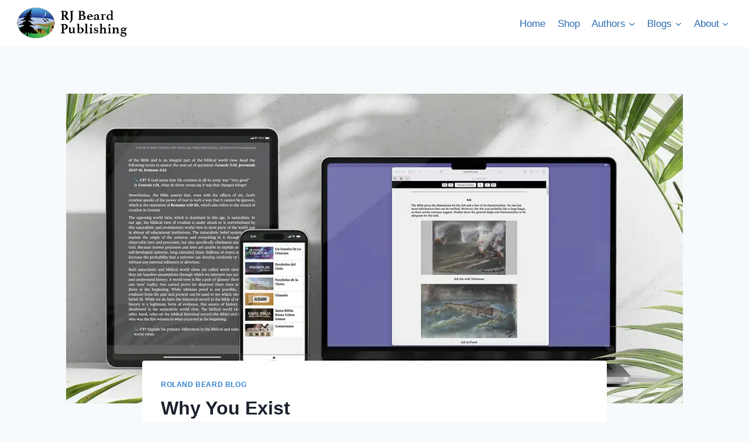

--- FILE ---
content_type: text/html; charset=UTF-8
request_url: https://rjbeardpublishing.com/why-you-exist/
body_size: 22110
content:
<!doctype html><html lang="en-US" class="no-js" itemtype="https://schema.org/Blog" itemscope><head><script data-no-optimize="1">var litespeed_docref=sessionStorage.getItem("litespeed_docref");litespeed_docref&&(Object.defineProperty(document,"referrer",{get:function(){return litespeed_docref}}),sessionStorage.removeItem("litespeed_docref"));</script> <meta charset="UTF-8"><meta name="viewport" content="width=device-width, initial-scale=1, minimum-scale=1"><title>Why You Exist &#8211; RJ Beard Publishing</title><meta name='robots' content='max-image-preview:large' /> <script type="litespeed/javascript">window._wca=window._wca||[]</script> <link rel='dns-prefetch' href='//stats.wp.com' /><link rel='dns-prefetch' href='//hcaptcha.com' /><link rel="alternate" type="application/rss+xml" title="RJ Beard Publishing &raquo; Feed" href="https://rjbeardpublishing.com/feed/" /> <script type="litespeed/javascript">document.documentElement.classList.remove('no-js')</script> <link rel="alternate" title="oEmbed (JSON)" type="application/json+oembed" href="https://rjbeardpublishing.com/wp-json/oembed/1.0/embed?url=https%3A%2F%2Frjbeardpublishing.com%2Fwhy-you-exist%2F" /><link rel="alternate" title="oEmbed (XML)" type="text/xml+oembed" href="https://rjbeardpublishing.com/wp-json/oembed/1.0/embed?url=https%3A%2F%2Frjbeardpublishing.com%2Fwhy-you-exist%2F&#038;format=xml" /><style id='wp-img-auto-sizes-contain-inline-css'>img:is([sizes=auto i],[sizes^="auto," i]){contain-intrinsic-size:3000px 1500px}
/*# sourceURL=wp-img-auto-sizes-contain-inline-css */</style><link data-optimized="2" rel="stylesheet" href="https://rjbeardpublishing.com/wp-content/litespeed/css/8d88918c2265d208d47f50253de3576e.css?ver=c9c72" /><style id='global-styles-inline-css'>:root{--wp--preset--aspect-ratio--square: 1;--wp--preset--aspect-ratio--4-3: 4/3;--wp--preset--aspect-ratio--3-4: 3/4;--wp--preset--aspect-ratio--3-2: 3/2;--wp--preset--aspect-ratio--2-3: 2/3;--wp--preset--aspect-ratio--16-9: 16/9;--wp--preset--aspect-ratio--9-16: 9/16;--wp--preset--color--black: #000000;--wp--preset--color--cyan-bluish-gray: #abb8c3;--wp--preset--color--white: #ffffff;--wp--preset--color--pale-pink: #f78da7;--wp--preset--color--vivid-red: #cf2e2e;--wp--preset--color--luminous-vivid-orange: #ff6900;--wp--preset--color--luminous-vivid-amber: #fcb900;--wp--preset--color--light-green-cyan: #7bdcb5;--wp--preset--color--vivid-green-cyan: #00d084;--wp--preset--color--pale-cyan-blue: #8ed1fc;--wp--preset--color--vivid-cyan-blue: #0693e3;--wp--preset--color--vivid-purple: #9b51e0;--wp--preset--color--theme-palette-1: var(--global-palette1);--wp--preset--color--theme-palette-2: var(--global-palette2);--wp--preset--color--theme-palette-3: var(--global-palette3);--wp--preset--color--theme-palette-4: var(--global-palette4);--wp--preset--color--theme-palette-5: var(--global-palette5);--wp--preset--color--theme-palette-6: var(--global-palette6);--wp--preset--color--theme-palette-7: var(--global-palette7);--wp--preset--color--theme-palette-8: var(--global-palette8);--wp--preset--color--theme-palette-9: var(--global-palette9);--wp--preset--color--theme-palette-10: var(--global-palette10);--wp--preset--color--theme-palette-11: var(--global-palette11);--wp--preset--color--theme-palette-12: var(--global-palette12);--wp--preset--color--theme-palette-13: var(--global-palette13);--wp--preset--color--theme-palette-14: var(--global-palette14);--wp--preset--color--theme-palette-15: var(--global-palette15);--wp--preset--gradient--vivid-cyan-blue-to-vivid-purple: linear-gradient(135deg,rgb(6,147,227) 0%,rgb(155,81,224) 100%);--wp--preset--gradient--light-green-cyan-to-vivid-green-cyan: linear-gradient(135deg,rgb(122,220,180) 0%,rgb(0,208,130) 100%);--wp--preset--gradient--luminous-vivid-amber-to-luminous-vivid-orange: linear-gradient(135deg,rgb(252,185,0) 0%,rgb(255,105,0) 100%);--wp--preset--gradient--luminous-vivid-orange-to-vivid-red: linear-gradient(135deg,rgb(255,105,0) 0%,rgb(207,46,46) 100%);--wp--preset--gradient--very-light-gray-to-cyan-bluish-gray: linear-gradient(135deg,rgb(238,238,238) 0%,rgb(169,184,195) 100%);--wp--preset--gradient--cool-to-warm-spectrum: linear-gradient(135deg,rgb(74,234,220) 0%,rgb(151,120,209) 20%,rgb(207,42,186) 40%,rgb(238,44,130) 60%,rgb(251,105,98) 80%,rgb(254,248,76) 100%);--wp--preset--gradient--blush-light-purple: linear-gradient(135deg,rgb(255,206,236) 0%,rgb(152,150,240) 100%);--wp--preset--gradient--blush-bordeaux: linear-gradient(135deg,rgb(254,205,165) 0%,rgb(254,45,45) 50%,rgb(107,0,62) 100%);--wp--preset--gradient--luminous-dusk: linear-gradient(135deg,rgb(255,203,112) 0%,rgb(199,81,192) 50%,rgb(65,88,208) 100%);--wp--preset--gradient--pale-ocean: linear-gradient(135deg,rgb(255,245,203) 0%,rgb(182,227,212) 50%,rgb(51,167,181) 100%);--wp--preset--gradient--electric-grass: linear-gradient(135deg,rgb(202,248,128) 0%,rgb(113,206,126) 100%);--wp--preset--gradient--midnight: linear-gradient(135deg,rgb(2,3,129) 0%,rgb(40,116,252) 100%);--wp--preset--font-size--small: var(--global-font-size-small);--wp--preset--font-size--medium: var(--global-font-size-medium);--wp--preset--font-size--large: var(--global-font-size-large);--wp--preset--font-size--x-large: 42px;--wp--preset--font-size--larger: var(--global-font-size-larger);--wp--preset--font-size--xxlarge: var(--global-font-size-xxlarge);--wp--preset--spacing--20: 0.44rem;--wp--preset--spacing--30: 0.67rem;--wp--preset--spacing--40: 1rem;--wp--preset--spacing--50: 1.5rem;--wp--preset--spacing--60: 2.25rem;--wp--preset--spacing--70: 3.38rem;--wp--preset--spacing--80: 5.06rem;--wp--preset--shadow--natural: 6px 6px 9px rgba(0, 0, 0, 0.2);--wp--preset--shadow--deep: 12px 12px 50px rgba(0, 0, 0, 0.4);--wp--preset--shadow--sharp: 6px 6px 0px rgba(0, 0, 0, 0.2);--wp--preset--shadow--outlined: 6px 6px 0px -3px rgb(255, 255, 255), 6px 6px rgb(0, 0, 0);--wp--preset--shadow--crisp: 6px 6px 0px rgb(0, 0, 0);}:where(.is-layout-flex){gap: 0.5em;}:where(.is-layout-grid){gap: 0.5em;}body .is-layout-flex{display: flex;}.is-layout-flex{flex-wrap: wrap;align-items: center;}.is-layout-flex > :is(*, div){margin: 0;}body .is-layout-grid{display: grid;}.is-layout-grid > :is(*, div){margin: 0;}:where(.wp-block-columns.is-layout-flex){gap: 2em;}:where(.wp-block-columns.is-layout-grid){gap: 2em;}:where(.wp-block-post-template.is-layout-flex){gap: 1.25em;}:where(.wp-block-post-template.is-layout-grid){gap: 1.25em;}.has-black-color{color: var(--wp--preset--color--black) !important;}.has-cyan-bluish-gray-color{color: var(--wp--preset--color--cyan-bluish-gray) !important;}.has-white-color{color: var(--wp--preset--color--white) !important;}.has-pale-pink-color{color: var(--wp--preset--color--pale-pink) !important;}.has-vivid-red-color{color: var(--wp--preset--color--vivid-red) !important;}.has-luminous-vivid-orange-color{color: var(--wp--preset--color--luminous-vivid-orange) !important;}.has-luminous-vivid-amber-color{color: var(--wp--preset--color--luminous-vivid-amber) !important;}.has-light-green-cyan-color{color: var(--wp--preset--color--light-green-cyan) !important;}.has-vivid-green-cyan-color{color: var(--wp--preset--color--vivid-green-cyan) !important;}.has-pale-cyan-blue-color{color: var(--wp--preset--color--pale-cyan-blue) !important;}.has-vivid-cyan-blue-color{color: var(--wp--preset--color--vivid-cyan-blue) !important;}.has-vivid-purple-color{color: var(--wp--preset--color--vivid-purple) !important;}.has-black-background-color{background-color: var(--wp--preset--color--black) !important;}.has-cyan-bluish-gray-background-color{background-color: var(--wp--preset--color--cyan-bluish-gray) !important;}.has-white-background-color{background-color: var(--wp--preset--color--white) !important;}.has-pale-pink-background-color{background-color: var(--wp--preset--color--pale-pink) !important;}.has-vivid-red-background-color{background-color: var(--wp--preset--color--vivid-red) !important;}.has-luminous-vivid-orange-background-color{background-color: var(--wp--preset--color--luminous-vivid-orange) !important;}.has-luminous-vivid-amber-background-color{background-color: var(--wp--preset--color--luminous-vivid-amber) !important;}.has-light-green-cyan-background-color{background-color: var(--wp--preset--color--light-green-cyan) !important;}.has-vivid-green-cyan-background-color{background-color: var(--wp--preset--color--vivid-green-cyan) !important;}.has-pale-cyan-blue-background-color{background-color: var(--wp--preset--color--pale-cyan-blue) !important;}.has-vivid-cyan-blue-background-color{background-color: var(--wp--preset--color--vivid-cyan-blue) !important;}.has-vivid-purple-background-color{background-color: var(--wp--preset--color--vivid-purple) !important;}.has-black-border-color{border-color: var(--wp--preset--color--black) !important;}.has-cyan-bluish-gray-border-color{border-color: var(--wp--preset--color--cyan-bluish-gray) !important;}.has-white-border-color{border-color: var(--wp--preset--color--white) !important;}.has-pale-pink-border-color{border-color: var(--wp--preset--color--pale-pink) !important;}.has-vivid-red-border-color{border-color: var(--wp--preset--color--vivid-red) !important;}.has-luminous-vivid-orange-border-color{border-color: var(--wp--preset--color--luminous-vivid-orange) !important;}.has-luminous-vivid-amber-border-color{border-color: var(--wp--preset--color--luminous-vivid-amber) !important;}.has-light-green-cyan-border-color{border-color: var(--wp--preset--color--light-green-cyan) !important;}.has-vivid-green-cyan-border-color{border-color: var(--wp--preset--color--vivid-green-cyan) !important;}.has-pale-cyan-blue-border-color{border-color: var(--wp--preset--color--pale-cyan-blue) !important;}.has-vivid-cyan-blue-border-color{border-color: var(--wp--preset--color--vivid-cyan-blue) !important;}.has-vivid-purple-border-color{border-color: var(--wp--preset--color--vivid-purple) !important;}.has-vivid-cyan-blue-to-vivid-purple-gradient-background{background: var(--wp--preset--gradient--vivid-cyan-blue-to-vivid-purple) !important;}.has-light-green-cyan-to-vivid-green-cyan-gradient-background{background: var(--wp--preset--gradient--light-green-cyan-to-vivid-green-cyan) !important;}.has-luminous-vivid-amber-to-luminous-vivid-orange-gradient-background{background: var(--wp--preset--gradient--luminous-vivid-amber-to-luminous-vivid-orange) !important;}.has-luminous-vivid-orange-to-vivid-red-gradient-background{background: var(--wp--preset--gradient--luminous-vivid-orange-to-vivid-red) !important;}.has-very-light-gray-to-cyan-bluish-gray-gradient-background{background: var(--wp--preset--gradient--very-light-gray-to-cyan-bluish-gray) !important;}.has-cool-to-warm-spectrum-gradient-background{background: var(--wp--preset--gradient--cool-to-warm-spectrum) !important;}.has-blush-light-purple-gradient-background{background: var(--wp--preset--gradient--blush-light-purple) !important;}.has-blush-bordeaux-gradient-background{background: var(--wp--preset--gradient--blush-bordeaux) !important;}.has-luminous-dusk-gradient-background{background: var(--wp--preset--gradient--luminous-dusk) !important;}.has-pale-ocean-gradient-background{background: var(--wp--preset--gradient--pale-ocean) !important;}.has-electric-grass-gradient-background{background: var(--wp--preset--gradient--electric-grass) !important;}.has-midnight-gradient-background{background: var(--wp--preset--gradient--midnight) !important;}.has-small-font-size{font-size: var(--wp--preset--font-size--small) !important;}.has-medium-font-size{font-size: var(--wp--preset--font-size--medium) !important;}.has-large-font-size{font-size: var(--wp--preset--font-size--large) !important;}.has-x-large-font-size{font-size: var(--wp--preset--font-size--x-large) !important;}
/*# sourceURL=global-styles-inline-css */</style><style id='classic-theme-styles-inline-css'>/*! This file is auto-generated */
.wp-block-button__link{color:#fff;background-color:#32373c;border-radius:9999px;box-shadow:none;text-decoration:none;padding:calc(.667em + 2px) calc(1.333em + 2px);font-size:1.125em}.wp-block-file__button{background:#32373c;color:#fff;text-decoration:none}
/*# sourceURL=/wp-includes/css/classic-themes.min.css */</style><style id='woocommerce-inline-inline-css'>.woocommerce form .form-row .required { visibility: visible; }
/*# sourceURL=woocommerce-inline-inline-css */</style><style id='kadence-global-inline-css'>/* Kadence Base CSS */
:root{--global-palette1:#3182CE;--global-palette2:#2B6CB0;--global-palette3:#1A202C;--global-palette4:#2D3748;--global-palette5:#4A5568;--global-palette6:#718096;--global-palette7:#EDF2F7;--global-palette8:#F7FAFC;--global-palette9:#ffffff;--global-palette10:oklch(from var(--global-palette1) calc(l + 0.10 * (1 - l)) calc(c * 1.00) calc(h + 180) / 100%);--global-palette11:#13612e;--global-palette12:#1159af;--global-palette13:#b82105;--global-palette14:#f7630c;--global-palette15:#f5a524;--global-palette9rgb:255, 255, 255;--global-palette-highlight:var(--global-palette1);--global-palette-highlight-alt:var(--global-palette2);--global-palette-highlight-alt2:var(--global-palette9);--global-palette-btn-bg:var(--global-palette1);--global-palette-btn-bg-hover:var(--global-palette2);--global-palette-btn:var(--global-palette9);--global-palette-btn-hover:var(--global-palette9);--global-palette-btn-sec-bg:var(--global-palette7);--global-palette-btn-sec-bg-hover:var(--global-palette2);--global-palette-btn-sec:var(--global-palette3);--global-palette-btn-sec-hover:var(--global-palette9);--global-body-font-family:-apple-system,BlinkMacSystemFont,"Segoe UI",Roboto,Oxygen-Sans,Ubuntu,Cantarell,"Helvetica Neue",sans-serif, "Apple Color Emoji", "Segoe UI Emoji", "Segoe UI Symbol";--global-heading-font-family:inherit;--global-primary-nav-font-family:inherit;--global-fallback-font:sans-serif;--global-display-fallback-font:sans-serif;--global-content-width:1290px;--global-content-wide-width:calc(1290px + 230px);--global-content-narrow-width:842px;--global-content-edge-padding:1.5rem;--global-content-boxed-padding:2rem;--global-calc-content-width:calc(1290px - var(--global-content-edge-padding) - var(--global-content-edge-padding) );--wp--style--global--content-size:var(--global-calc-content-width);}.wp-site-blocks{--global-vw:calc( 100vw - ( 0.5 * var(--scrollbar-offset)));}:root body.kadence-elementor-colors{--e-global-color-kadence1:var(--global-palette1);--e-global-color-kadence2:var(--global-palette2);--e-global-color-kadence3:var(--global-palette3);--e-global-color-kadence4:var(--global-palette4);--e-global-color-kadence5:var(--global-palette5);--e-global-color-kadence6:var(--global-palette6);--e-global-color-kadence7:var(--global-palette7);--e-global-color-kadence8:var(--global-palette8);--e-global-color-kadence9:var(--global-palette9);--e-global-color-kadence10:var(--global-palette10);--e-global-color-kadence11:var(--global-palette11);--e-global-color-kadence12:var(--global-palette12);--e-global-color-kadence13:var(--global-palette13);--e-global-color-kadence14:var(--global-palette14);--e-global-color-kadence15:var(--global-palette15);}body{background:var(--global-palette8);}body, input, select, optgroup, textarea{font-weight:400;font-size:17px;line-height:1.6;font-family:var(--global-body-font-family);color:var(--global-palette4);}.content-bg, body.content-style-unboxed .site{background:var(--global-palette9);}h1,h2,h3,h4,h5,h6{font-family:var(--global-heading-font-family);}h1{font-weight:700;font-size:32px;line-height:1.5;color:var(--global-palette3);}h2{font-weight:700;font-size:28px;line-height:1.5;color:var(--global-palette3);}h3{font-weight:700;font-size:24px;line-height:1.5;color:var(--global-palette3);}h4{font-weight:700;font-size:22px;line-height:1.5;color:var(--global-palette4);}h5{font-weight:700;font-size:20px;line-height:1.5;color:var(--global-palette4);}h6{font-weight:700;font-size:18px;line-height:1.5;color:var(--global-palette5);}.entry-hero .kadence-breadcrumbs{max-width:1290px;}.site-container, .site-header-row-layout-contained, .site-footer-row-layout-contained, .entry-hero-layout-contained, .comments-area, .alignfull > .wp-block-cover__inner-container, .alignwide > .wp-block-cover__inner-container{max-width:var(--global-content-width);}.content-width-narrow .content-container.site-container, .content-width-narrow .hero-container.site-container{max-width:var(--global-content-narrow-width);}@media all and (min-width: 1520px){.wp-site-blocks .content-container  .alignwide{margin-left:-115px;margin-right:-115px;width:unset;max-width:unset;}}@media all and (min-width: 1102px){.content-width-narrow .wp-site-blocks .content-container .alignwide{margin-left:-130px;margin-right:-130px;width:unset;max-width:unset;}}.content-style-boxed .wp-site-blocks .entry-content .alignwide{margin-left:calc( -1 * var( --global-content-boxed-padding ) );margin-right:calc( -1 * var( --global-content-boxed-padding ) );}.content-area{margin-top:5rem;margin-bottom:5rem;}@media all and (max-width: 1024px){.content-area{margin-top:3rem;margin-bottom:3rem;}}@media all and (max-width: 767px){.content-area{margin-top:2rem;margin-bottom:2rem;}}@media all and (max-width: 1024px){:root{--global-content-boxed-padding:2rem;}}@media all and (max-width: 767px){:root{--global-content-boxed-padding:1.5rem;}}.entry-content-wrap{padding:2rem;}@media all and (max-width: 1024px){.entry-content-wrap{padding:2rem;}}@media all and (max-width: 767px){.entry-content-wrap{padding:1.5rem;}}.entry.single-entry{box-shadow:0px 15px 15px -10px rgba(0,0,0,0.05);}.entry.loop-entry{box-shadow:0px 15px 15px -10px rgba(0,0,0,0.05);}.loop-entry .entry-content-wrap{padding:2rem;}@media all and (max-width: 1024px){.loop-entry .entry-content-wrap{padding:2rem;}}@media all and (max-width: 767px){.loop-entry .entry-content-wrap{padding:1.5rem;}}button, .button, .wp-block-button__link, input[type="button"], input[type="reset"], input[type="submit"], .fl-button, .elementor-button-wrapper .elementor-button, .wc-block-components-checkout-place-order-button, .wc-block-cart__submit{box-shadow:0px 0px 0px -7px rgba(0,0,0,0);}button:hover, button:focus, button:active, .button:hover, .button:focus, .button:active, .wp-block-button__link:hover, .wp-block-button__link:focus, .wp-block-button__link:active, input[type="button"]:hover, input[type="button"]:focus, input[type="button"]:active, input[type="reset"]:hover, input[type="reset"]:focus, input[type="reset"]:active, input[type="submit"]:hover, input[type="submit"]:focus, input[type="submit"]:active, .elementor-button-wrapper .elementor-button:hover, .elementor-button-wrapper .elementor-button:focus, .elementor-button-wrapper .elementor-button:active, .wc-block-cart__submit:hover{box-shadow:0px 15px 25px -7px rgba(0,0,0,0.1);}.kb-button.kb-btn-global-outline.kb-btn-global-inherit{padding-top:calc(px - 2px);padding-right:calc(px - 2px);padding-bottom:calc(px - 2px);padding-left:calc(px - 2px);}@media all and (min-width: 1025px){.transparent-header .entry-hero .entry-hero-container-inner{padding-top:80px;}}@media all and (max-width: 1024px){.mobile-transparent-header .entry-hero .entry-hero-container-inner{padding-top:80px;}}@media all and (max-width: 767px){.mobile-transparent-header .entry-hero .entry-hero-container-inner{padding-top:80px;}}.entry-hero.post-hero-section .entry-header{min-height:200px;}
/* Kadence Header CSS */
@media all and (max-width: 1024px){.mobile-transparent-header #masthead{position:absolute;left:0px;right:0px;z-index:100;}.kadence-scrollbar-fixer.mobile-transparent-header #masthead{right:var(--scrollbar-offset,0);}.mobile-transparent-header #masthead, .mobile-transparent-header .site-top-header-wrap .site-header-row-container-inner, .mobile-transparent-header .site-main-header-wrap .site-header-row-container-inner, .mobile-transparent-header .site-bottom-header-wrap .site-header-row-container-inner{background:transparent;}.site-header-row-tablet-layout-fullwidth, .site-header-row-tablet-layout-standard{padding:0px;}}@media all and (min-width: 1025px){.transparent-header #masthead{position:absolute;left:0px;right:0px;z-index:100;}.transparent-header.kadence-scrollbar-fixer #masthead{right:var(--scrollbar-offset,0);}.transparent-header #masthead, .transparent-header .site-top-header-wrap .site-header-row-container-inner, .transparent-header .site-main-header-wrap .site-header-row-container-inner, .transparent-header .site-bottom-header-wrap .site-header-row-container-inner{background:transparent;}}.site-branding a.brand img{max-width:200px;}.site-branding a.brand img.svg-logo-image{width:200px;}.site-branding{padding:0px 0px 0px 0px;}#masthead, #masthead .kadence-sticky-header.item-is-fixed:not(.item-at-start):not(.site-header-row-container):not(.site-main-header-wrap), #masthead .kadence-sticky-header.item-is-fixed:not(.item-at-start) > .site-header-row-container-inner{background:var(--global-palette2);}.site-main-header-wrap .site-header-row-container-inner{background:var(--global-palette9);border-top:5px none transparent;}.site-main-header-inner-wrap{min-height:80px;}.header-navigation[class*="header-navigation-style-underline"] .header-menu-container.primary-menu-container>ul>li>a:after{width:calc( 100% - 1.2em);}.main-navigation .primary-menu-container > ul > li.menu-item > a{padding-left:calc(1.2em / 2);padding-right:calc(1.2em / 2);padding-top:0.6em;padding-bottom:0.6em;color:var(--global-palette2);}.main-navigation .primary-menu-container > ul > li.menu-item .dropdown-nav-special-toggle{right:calc(1.2em / 2);}.main-navigation .primary-menu-container > ul > li.menu-item > a:hover{color:#4791d5;}
					.header-navigation[class*="header-navigation-style-underline"] .header-menu-container.primary-menu-container>ul>li.current-menu-ancestor>a:after,
					.header-navigation[class*="header-navigation-style-underline"] .header-menu-container.primary-menu-container>ul>li.current-page-parent>a:after,
					.header-navigation[class*="header-navigation-style-underline"] .header-menu-container.primary-menu-container>ul>li.current-product-ancestor>a:after
				{transform:scale(1, 1) translate(50%, 0);}
					.main-navigation .primary-menu-container > ul > li.menu-item.current-menu-item > a, 
					.main-navigation .primary-menu-container > ul > li.menu-item.current-menu-ancestor > a, 
					.main-navigation .primary-menu-container > ul > li.menu-item.current-page-parent > a,
					.main-navigation .primary-menu-container > ul > li.menu-item.current-product-ancestor > a
				{color:var(--global-palette3);}.header-navigation .header-menu-container ul ul.sub-menu, .header-navigation .header-menu-container ul ul.submenu{background:var(--global-palette3);box-shadow:0px 2px 13px 0px rgba(0,0,0,0.1);}.header-navigation .header-menu-container ul ul li.menu-item, .header-menu-container ul.menu > li.kadence-menu-mega-enabled > ul > li.menu-item > a{border-bottom:1px solid rgba(255,255,255,0.1);border-radius:0px 0px 0px 0px;}.header-navigation .header-menu-container ul ul li.menu-item > a{width:200px;padding-top:1em;padding-bottom:1em;color:var(--global-palette8);font-size:12px;}.header-navigation .header-menu-container ul ul li.menu-item > a:hover{color:var(--global-palette9);background:var(--global-palette4);border-radius:0px 0px 0px 0px;}.header-navigation .header-menu-container ul ul li.menu-item.current-menu-item > a{color:var(--global-palette9);background:var(--global-palette4);border-radius:0px 0px 0px 0px;}.mobile-toggle-open-container .menu-toggle-open, .mobile-toggle-open-container .menu-toggle-open:focus{color:var(--global-palette5);padding:0.4em 0.6em 0.4em 0.6em;font-size:14px;}.mobile-toggle-open-container .menu-toggle-open.menu-toggle-style-bordered{border:1px solid currentColor;}.mobile-toggle-open-container .menu-toggle-open .menu-toggle-icon{font-size:20px;}.mobile-toggle-open-container .menu-toggle-open:hover, .mobile-toggle-open-container .menu-toggle-open:focus-visible{color:var(--global-palette-highlight);}.mobile-navigation ul li{font-size:14px;}.mobile-navigation ul li a{padding-top:1em;padding-bottom:1em;}.mobile-navigation ul li > a, .mobile-navigation ul li.menu-item-has-children > .drawer-nav-drop-wrap{color:var(--global-palette8);}.mobile-navigation ul li.current-menu-item > a, .mobile-navigation ul li.current-menu-item.menu-item-has-children > .drawer-nav-drop-wrap{color:var(--global-palette-highlight);}.mobile-navigation ul li.menu-item-has-children .drawer-nav-drop-wrap, .mobile-navigation ul li:not(.menu-item-has-children) a{border-bottom:1px solid rgba(255,255,255,0.1);}.mobile-navigation:not(.drawer-navigation-parent-toggle-true) ul li.menu-item-has-children .drawer-nav-drop-wrap button{border-left:1px solid rgba(255,255,255,0.1);}#mobile-drawer .drawer-header .drawer-toggle{padding:0.6em 0.15em 0.6em 0.15em;font-size:24px;}
/* Kadence Footer CSS */
.site-bottom-footer-inner-wrap{padding-top:30px;padding-bottom:30px;grid-column-gap:30px;}.site-bottom-footer-inner-wrap .widget{margin-bottom:30px;}.site-bottom-footer-inner-wrap .site-footer-section:not(:last-child):after{right:calc(-30px / 2);}#colophon .footer-navigation .footer-menu-container > ul > li > a{padding-left:calc(1.2em / 2);padding-right:calc(1.2em / 2);padding-top:calc(0.6em / 2);padding-bottom:calc(0.6em / 2);color:var(--global-palette5);}#colophon .footer-navigation .footer-menu-container > ul li a:hover{color:var(--global-palette-highlight);}#colophon .footer-navigation .footer-menu-container > ul li.current-menu-item > a{color:var(--global-palette3);}
/* Kadence Woo CSS */
.entry-hero.product-hero-section .entry-header{min-height:200px;}.product-title .single-category{font-weight:700;font-size:32px;line-height:1.5;color:var(--global-palette3);}.wp-site-blocks .product-hero-section .extra-title{font-weight:700;font-size:32px;line-height:1.5;}.woocommerce ul.products.woo-archive-btn-button .product-action-wrap .button:not(.kb-button), .woocommerce ul.products li.woo-archive-btn-button .button:not(.kb-button), .wc-block-grid__product.woo-archive-btn-button .product-details .wc-block-grid__product-add-to-cart .wp-block-button__link{border:2px none transparent;box-shadow:0px 0px 0px 0px rgba(0,0,0,0.0);}.woocommerce ul.products.woo-archive-btn-button .product-action-wrap .button:not(.kb-button):hover, .woocommerce ul.products li.woo-archive-btn-button .button:not(.kb-button):hover, .wc-block-grid__product.woo-archive-btn-button .product-details .wc-block-grid__product-add-to-cart .wp-block-button__link:hover{box-shadow:0px 0px 0px 0px rgba(0,0,0,0);}
/*# sourceURL=kadence-global-inline-css */</style> <script type="litespeed/javascript" data-src="https://rjbeardpublishing.com/wp-includes/js/jquery/jquery.min.js" id="jquery-core-js"></script> <script id="wc-add-to-cart-js-extra" type="litespeed/javascript">var wc_add_to_cart_params={"ajax_url":"/wp-admin/admin-ajax.php","wc_ajax_url":"/?wc-ajax=%%endpoint%%","i18n_view_cart":"View cart","cart_url":"https://rjbeardpublishing.com","is_cart":"","cart_redirect_after_add":"no"}</script> <script id="woocommerce-js-extra" type="litespeed/javascript">var woocommerce_params={"ajax_url":"/wp-admin/admin-ajax.php","wc_ajax_url":"/?wc-ajax=%%endpoint%%","i18n_password_show":"Show password","i18n_password_hide":"Hide password"}</script> <script type="text/plain" data-service="jetpack-statistics" data-category="statistics" data-cmplz-src="https://stats.wp.com/s-202604.js" id="woocommerce-analytics-js" defer data-wp-strategy="defer"></script> <link rel="https://api.w.org/" href="https://rjbeardpublishing.com/wp-json/" /><link rel="alternate" title="JSON" type="application/json" href="https://rjbeardpublishing.com/wp-json/wp/v2/posts/1966" /><link rel="EditURI" type="application/rsd+xml" title="RSD" href="https://rjbeardpublishing.com/xmlrpc.php?rsd" /><meta name="generator" content="WordPress 6.9" /><meta name="generator" content="WooCommerce 10.3.6" /><link rel="canonical" href="https://rjbeardpublishing.com/why-you-exist/" /><link rel='shortlink' href='https://rjbeardpublishing.com/?p=1966' /><style>.h-captcha{position:relative;display:block;margin-bottom:2rem;padding:0;clear:both}.h-captcha[data-size="normal"]{width:302px;height:76px}.h-captcha[data-size="compact"]{width:158px;height:138px}.h-captcha[data-size="invisible"]{display:none}.h-captcha iframe{z-index:1}.h-captcha::before{content:"";display:block;position:absolute;top:0;left:0;background:url(https://rjbeardpublishing.com/wp-content/plugins/hcaptcha-for-forms-and-more/assets/images/hcaptcha-div-logo.svg) no-repeat;border:1px solid #fff0;border-radius:4px;box-sizing:border-box}.h-captcha::after{content:"The hCaptcha loading is delayed until user interaction.";font-family:-apple-system,system-ui,BlinkMacSystemFont,"Segoe UI",Roboto,Oxygen,Ubuntu,"Helvetica Neue",Arial,sans-serif;font-size:10px;font-weight:500;position:absolute;top:0;bottom:0;left:0;right:0;box-sizing:border-box;color:#bf1722;opacity:0}.h-captcha:not(:has(iframe))::after{animation:hcap-msg-fade-in .3s ease forwards;animation-delay:2s}.h-captcha:has(iframe)::after{animation:none;opacity:0}@keyframes hcap-msg-fade-in{to{opacity:1}}.h-captcha[data-size="normal"]::before{width:302px;height:76px;background-position:93.8% 28%}.h-captcha[data-size="normal"]::after{width:302px;height:76px;display:flex;flex-wrap:wrap;align-content:center;line-height:normal;padding:0 75px 0 10px}.h-captcha[data-size="compact"]::before{width:158px;height:138px;background-position:49.9% 78.8%}.h-captcha[data-size="compact"]::after{width:158px;height:138px;text-align:center;line-height:normal;padding:24px 10px 10px 10px}.h-captcha[data-theme="light"]::before,body.is-light-theme .h-captcha[data-theme="auto"]::before,.h-captcha[data-theme="auto"]::before{background-color:#fafafa;border:1px solid #e0e0e0}.h-captcha[data-theme="dark"]::before,body.is-dark-theme .h-captcha[data-theme="auto"]::before,html.wp-dark-mode-active .h-captcha[data-theme="auto"]::before,html.drdt-dark-mode .h-captcha[data-theme="auto"]::before{background-image:url(https://rjbeardpublishing.com/wp-content/plugins/hcaptcha-for-forms-and-more/assets/images/hcaptcha-div-logo-white.svg);background-repeat:no-repeat;background-color:#333;border:1px solid #f5f5f5}@media (prefers-color-scheme:dark){.h-captcha[data-theme="auto"]::before{background-image:url(https://rjbeardpublishing.com/wp-content/plugins/hcaptcha-for-forms-and-more/assets/images/hcaptcha-div-logo-white.svg);background-repeat:no-repeat;background-color:#333;border:1px solid #f5f5f5}}.h-captcha[data-theme="custom"]::before{background-color:initial}.h-captcha[data-size="invisible"]::before,.h-captcha[data-size="invisible"]::after{display:none}.h-captcha iframe{position:relative}div[style*="z-index: 2147483647"] div[style*="border-width: 11px"][style*="position: absolute"][style*="pointer-events: none"]{border-style:none}</style><style>img#wpstats{display:none}</style><style>.cmplz-hidden {
					display: none !important;
				}</style><noscript><style>.woocommerce-product-gallery{ opacity: 1 !important; }</style></noscript><meta name="generator" content="Elementor 3.33.1; features: e_font_icon_svg, additional_custom_breakpoints; settings: css_print_method-external, google_font-enabled, font_display-swap"><style>.e-con.e-parent:nth-of-type(n+4):not(.e-lazyloaded):not(.e-no-lazyload),
				.e-con.e-parent:nth-of-type(n+4):not(.e-lazyloaded):not(.e-no-lazyload) * {
					background-image: none !important;
				}
				@media screen and (max-height: 1024px) {
					.e-con.e-parent:nth-of-type(n+3):not(.e-lazyloaded):not(.e-no-lazyload),
					.e-con.e-parent:nth-of-type(n+3):not(.e-lazyloaded):not(.e-no-lazyload) * {
						background-image: none !important;
					}
				}
				@media screen and (max-height: 640px) {
					.e-con.e-parent:nth-of-type(n+2):not(.e-lazyloaded):not(.e-no-lazyload),
					.e-con.e-parent:nth-of-type(n+2):not(.e-lazyloaded):not(.e-no-lazyload) * {
						background-image: none !important;
					}
				}</style><style>.woocommerce-form-login .h-captcha{margin-top:2rem}</style><style>.woocommerce-ResetPassword .h-captcha{margin-top:.5rem}</style><style>.woocommerce-form-register .h-captcha{margin-top:2rem}</style><link rel="icon" href="https://rjbeardpublishing.com/wp-content/uploads/2025/10/RJ-no-words-512-100x100.webp" sizes="32x32" /><link rel="icon" href="https://rjbeardpublishing.com/wp-content/uploads/2025/10/RJ-no-words-512-300x300.webp" sizes="192x192" /><link rel="apple-touch-icon" href="https://rjbeardpublishing.com/wp-content/uploads/2025/10/RJ-no-words-512-300x300.webp" /><meta name="msapplication-TileImage" content="https://rjbeardpublishing.com/wp-content/uploads/2025/10/RJ-no-words-512-300x300.webp" /><style id="wp-custom-css">.site-main-header-wrap{
    background: #A5141A;
}
.content-area{
    padding-bottom: 70px;
}
add_filter( 'woocommerce_product_add_to_cart_text', function() {
    return 'See Details';
});</style></head><body data-cmplz=1 class="wp-singular post-template-default single single-post postid-1966 single-format-standard wp-custom-logo wp-embed-responsive wp-theme-kadence theme-kadence woocommerce-no-js footer-on-bottom hide-focus-outline link-style-standard content-title-style-normal content-width-narrow content-style-boxed content-vertical-padding-show non-transparent-header mobile-non-transparent-header kadence-elementor-colors elementor-default elementor-kit-1727"><div id="wrapper" class="site wp-site-blocks">
<a class="skip-link screen-reader-text scroll-ignore" href="#main">Skip to content</a><header id="masthead" class="site-header" role="banner" itemtype="https://schema.org/WPHeader" itemscope><div id="main-header" class="site-header-wrap"><div class="site-header-inner-wrap"><div class="site-header-upper-wrap"><div class="site-header-upper-inner-wrap"><div class="site-main-header-wrap site-header-row-container site-header-focus-item site-header-row-layout-standard" data-section="kadence_customizer_header_main"><div class="site-header-row-container-inner"><div class="site-container"><div class="site-main-header-inner-wrap site-header-row site-header-row-has-sides site-header-row-no-center"><div class="site-header-main-section-left site-header-section site-header-section-left"><div class="site-header-item site-header-focus-item" data-section="title_tagline"><div class="site-branding branding-layout-standard site-brand-logo-only"><a class="brand has-logo-image" href="https://rjbeardpublishing.com/" rel="home"><img data-lazyloaded="1" src="[data-uri]" width="350" height="100" data-src="https://rjbeardpublishing.com/wp-content/uploads/2025/10/RJ-Beard-Logo-350x100-1.webp" class="custom-logo" alt="RJ Beard Publishing" decoding="async" data-srcset="https://rjbeardpublishing.com/wp-content/uploads/2025/10/RJ-Beard-Logo-350x100-1.webp 350w, https://rjbeardpublishing.com/wp-content/uploads/2025/10/RJ-Beard-Logo-350x100-1-300x86.webp 300w" data-sizes="(max-width: 350px) 100vw, 350px" /></a></div></div></div><div class="site-header-main-section-right site-header-section site-header-section-right"><div class="site-header-item site-header-focus-item site-header-item-main-navigation header-navigation-layout-stretch-false header-navigation-layout-fill-stretch-false" data-section="kadence_customizer_primary_navigation"><nav id="site-navigation" class="main-navigation header-navigation hover-to-open nav--toggle-sub header-navigation-style-standard header-navigation-dropdown-animation-none" role="navigation" aria-label="Primary"><div class="primary-menu-container header-menu-container"><ul id="primary-menu" class="menu"><li id="menu-item-1761" class="menu-item menu-item-type-post_type menu-item-object-page menu-item-home menu-item-1761"><a href="https://rjbeardpublishing.com/">Home</a></li><li id="menu-item-2106" class="menu-item menu-item-type-post_type menu-item-object-page menu-item-2106"><a href="https://rjbeardpublishing.com/shop/">Shop</a></li><li id="menu-item-2111" class="menu-item menu-item-type-custom menu-item-object-custom menu-item-has-children menu-item-2111"><a><span class="nav-drop-title-wrap">Authors<span class="dropdown-nav-toggle"><span class="kadence-svg-iconset svg-baseline"><svg aria-hidden="true" class="kadence-svg-icon kadence-arrow-down-svg" fill="currentColor" version="1.1" xmlns="http://www.w3.org/2000/svg" width="24" height="24" viewBox="0 0 24 24"><title>Expand</title><path d="M5.293 9.707l6 6c0.391 0.391 1.024 0.391 1.414 0l6-6c0.391-0.391 0.391-1.024 0-1.414s-1.024-0.391-1.414 0l-5.293 5.293-5.293-5.293c-0.391-0.391-1.024-0.391-1.414 0s-0.391 1.024 0 1.414z"></path>
</svg></span></span></span></a><ul class="sub-menu"><li id="menu-item-2130" class="menu-item menu-item-type-post_type menu-item-object-page menu-item-2130"><a href="https://rjbeardpublishing.com/joyce-faylene-beard/">Author – Joyce Faylene Beard</a></li><li id="menu-item-2206" class="menu-item menu-item-type-post_type menu-item-object-page menu-item-2206"><a href="https://rjbeardpublishing.com/roland-beard/">Author – Roland Beard</a></li></ul></li><li id="menu-item-2112" class="menu-item menu-item-type-custom menu-item-object-custom menu-item-has-children menu-item-2112"><a><span class="nav-drop-title-wrap">Blogs<span class="dropdown-nav-toggle"><span class="kadence-svg-iconset svg-baseline"><svg aria-hidden="true" class="kadence-svg-icon kadence-arrow-down-svg" fill="currentColor" version="1.1" xmlns="http://www.w3.org/2000/svg" width="24" height="24" viewBox="0 0 24 24"><title>Expand</title><path d="M5.293 9.707l6 6c0.391 0.391 1.024 0.391 1.414 0l6-6c0.391-0.391 0.391-1.024 0-1.414s-1.024-0.391-1.414 0l-5.293 5.293-5.293-5.293c-0.391-0.391-1.024-0.391-1.414 0s-0.391 1.024 0 1.414z"></path>
</svg></span></span></span></a><ul class="sub-menu"><li id="menu-item-2352" class="menu-item menu-item-type-post_type menu-item-object-page menu-item-2352"><a href="https://rjbeardpublishing.com/joyce-faylene-beard-blog/">Blog – Joyce Faylene Beard</a></li><li id="menu-item-2360" class="menu-item menu-item-type-post_type menu-item-object-page menu-item-2360"><a href="https://rjbeardpublishing.com/roland-beard-blog/">Blog – Roland Beard</a></li><li id="menu-item-2099" class="menu-item menu-item-type-post_type menu-item-object-page menu-item-2099"><a href="https://rjbeardpublishing.com/gateway-blog/">Blog – Gateway</a></li></ul></li><li id="menu-item-2478" class="menu-item menu-item-type-custom menu-item-object-custom menu-item-has-children menu-item-2478"><a><span class="nav-drop-title-wrap">About<span class="dropdown-nav-toggle"><span class="kadence-svg-iconset svg-baseline"><svg aria-hidden="true" class="kadence-svg-icon kadence-arrow-down-svg" fill="currentColor" version="1.1" xmlns="http://www.w3.org/2000/svg" width="24" height="24" viewBox="0 0 24 24"><title>Expand</title><path d="M5.293 9.707l6 6c0.391 0.391 1.024 0.391 1.414 0l6-6c0.391-0.391 0.391-1.024 0-1.414s-1.024-0.391-1.414 0l-5.293 5.293-5.293-5.293c-0.391-0.391-1.024-0.391-1.414 0s-0.391 1.024 0 1.414z"></path>
</svg></span></span></span></a><ul class="sub-menu"><li id="menu-item-2383" class="menu-item menu-item-type-post_type menu-item-object-page menu-item-2383"><a href="https://rjbeardpublishing.com/about/">About</a></li><li id="menu-item-2402" class="menu-item menu-item-type-post_type menu-item-object-page menu-item-2402"><a href="https://rjbeardpublishing.com/contact/">Contact</a></li></ul></li></ul></div></nav></div></div></div></div></div></div></div></div></div></div><div id="mobile-header" class="site-mobile-header-wrap"><div class="site-header-inner-wrap"><div class="site-header-upper-wrap"><div class="site-header-upper-inner-wrap"><div class="site-main-header-wrap site-header-focus-item site-header-row-layout-standard site-header-row-tablet-layout-default site-header-row-mobile-layout-default "><div class="site-header-row-container-inner"><div class="site-container"><div class="site-main-header-inner-wrap site-header-row site-header-row-has-sides site-header-row-no-center"><div class="site-header-main-section-left site-header-section site-header-section-left"><div class="site-header-item site-header-focus-item" data-section="title_tagline"><div class="site-branding mobile-site-branding branding-layout-standard branding-tablet-layout-inherit site-brand-logo-only branding-mobile-layout-inherit"><a class="brand has-logo-image" href="https://rjbeardpublishing.com/" rel="home"><img data-lazyloaded="1" src="[data-uri]" width="350" height="100" data-src="https://rjbeardpublishing.com/wp-content/uploads/2025/10/RJ-Beard-Logo-350x100-1.webp" class="custom-logo" alt="RJ Beard Publishing" decoding="async" data-srcset="https://rjbeardpublishing.com/wp-content/uploads/2025/10/RJ-Beard-Logo-350x100-1.webp 350w, https://rjbeardpublishing.com/wp-content/uploads/2025/10/RJ-Beard-Logo-350x100-1-300x86.webp 300w" data-sizes="(max-width: 350px) 100vw, 350px" /></a></div></div></div><div class="site-header-main-section-right site-header-section site-header-section-right"><div class="site-header-item site-header-focus-item site-header-item-navgation-popup-toggle" data-section="kadence_customizer_mobile_trigger"><div class="mobile-toggle-open-container">
<button id="mobile-toggle" class="menu-toggle-open drawer-toggle menu-toggle-style-default" aria-label="Open menu" data-toggle-target="#mobile-drawer" data-toggle-body-class="showing-popup-drawer-from-right" aria-expanded="false" data-set-focus=".menu-toggle-close"
>
<span class="menu-toggle-icon"><span class="kadence-svg-iconset"><svg aria-hidden="true" class="kadence-svg-icon kadence-menu-svg" fill="currentColor" version="1.1" xmlns="http://www.w3.org/2000/svg" width="24" height="24" viewBox="0 0 24 24"><title>Toggle Menu</title><path d="M3 13h18c0.552 0 1-0.448 1-1s-0.448-1-1-1h-18c-0.552 0-1 0.448-1 1s0.448 1 1 1zM3 7h18c0.552 0 1-0.448 1-1s-0.448-1-1-1h-18c-0.552 0-1 0.448-1 1s0.448 1 1 1zM3 19h18c0.552 0 1-0.448 1-1s-0.448-1-1-1h-18c-0.552 0-1 0.448-1 1s0.448 1 1 1z"></path>
</svg></span></span>
</button></div></div></div></div></div></div></div></div></div></div></div></header><main id="inner-wrap" class="wrap kt-clear" role="main"><div id="primary" class="content-area"><div class="content-container site-container"><div id="main" class="site-main"><div class="woocommerce kadence-woo-messages-none-woo-pages woocommerce-notices-wrapper"></div><div class="content-wrap"><div class="post-thumbnail article-post-thumbnail kadence-thumbnail-position-behind alignwide kadence-thumbnail-ratio-2-3"><div class="post-thumbnail-inner">
<img data-lazyloaded="1" src="[data-uri]" fetchpriority="high" width="1200" height="675" data-src="https://rjbeardpublishing.com/wp-content/uploads/2025/10/web-creation-study-featured-image.webp" class="post-top-featured wp-post-image" alt="" decoding="async" data-srcset="https://rjbeardpublishing.com/wp-content/uploads/2025/10/web-creation-study-featured-image.webp 1200w, https://rjbeardpublishing.com/wp-content/uploads/2025/10/web-creation-study-featured-image-300x169.webp 300w, https://rjbeardpublishing.com/wp-content/uploads/2025/10/web-creation-study-featured-image-1024x576.webp 1024w, https://rjbeardpublishing.com/wp-content/uploads/2025/10/web-creation-study-featured-image-768x432.webp 768w, https://rjbeardpublishing.com/wp-content/uploads/2025/10/web-creation-study-featured-image-600x338.webp 600w" data-sizes="(max-width: 1200px) 100vw, 1200px" /></div></div><article id="post-1966" class="entry content-bg single-entry post-1966 post type-post status-publish format-standard has-post-thumbnail hentry category-r-beard"><div class="entry-content-wrap"><header class="entry-header post-title title-align-inherit title-tablet-align-inherit title-mobile-align-inherit"><div class="entry-taxonomies">
<span class="category-links term-links category-style-normal">
<a href="https://rjbeardpublishing.com/category/r-beard/" rel="tag">Roland Beard Blog</a>			</span></div><h1 class="entry-title">Why You Exist</h1><div class="entry-meta entry-meta-divider-dot">
<span class="posted-by"><span class="meta-label">By</span><span class="author vcard"><a class="url fn n" href="https://rjbeardpublishing.com/author/roland/">Roland</a></span></span>					<span class="posted-on">
<time class="entry-date published" datetime="2025-10-28T00:43:02-07:00" itemprop="datePublished">October 28, 2025</time><time class="updated" datetime="2025-11-15T07:54:55-07:00" itemprop="dateModified">November 15, 2025</time>					</span></div></header><div class="entry-content single-content"><p>Do you know where you come from and why you exist? Basic questions like this arise in adults but especially in young people. Answers from the Bible lead directly to the question of origins and what happened at the beginning. Did a cosmic undirected bang or the conjectured ‘multi-universe’ lead to our existence, or did it have everything to do with the actions of Eternal God and what the first humans did? This curriculum addresses the biblical view of creation, while comparing and/or contrasting it with the dominant naturalistic [there is no God] view. Ramifications of these two world views will be covered as they affect history and sciences as typically represented in secondary education books and courses.</p><p>As a matter of fact, which will become evident in the study, God promotes observing and studying the universe, and so do I. This course promotes passionate observation and study of the universe. The question of origins, however, is not a question of operational science—science that studies and experiments with the present-day world. Rather, origins are a question of faith in a world view about how things began. A world view is the set of glasses through which a person interprets everything he sees, but he cannot measure or experiment with origins because he was not there. It is, however, a question of history. We have an Eyewitness (God, Himself) as well as His record. This biblical world view often yields an entirely different set of interpretations from the same body of evidence. This course introduces and reviews the critical differences between a creationist and a naturalist world view.</p><p>Questions from most people, however, go further than where they come from. They usually include questions about dinosaurs, whether aliens exist, how we could possibly have come from Adam and Eve, and why the world is full of trouble and evil. The development of the biblical creation view and its application to the real world provide satisfactory answers for these questions and many others. That is a large part of the reason why this course exists.</p><p>The second edition course was developed from a Bible study by the same name that was published in 2013. The Bible study was specifically developed to bring the subject to people who cannot afford or easily get Christian literature or media. Well over half the world’s population is in that position. I know, because I have been in some of those places. In such places I did not find any materials that addressed origins except from a naturalistic world view. The Bible was available, but no supplemental materials to address origins as a subject. Most churches rarely deal with the topic, yet it is pertinent to how we live. The original study can still be downloaded freely from <a href="http://www.cwm4him.org/">cwm4him.org</a> and is suitable for computers and some tablets.  Other versions are being developed for cell phones and tablets.</p><p>This second edition is expanded to cover a little more material and be more suitable for classroom applications than the original Bible study. It includes 61 lessons, including the Overview section in Unit 1, that are divided into 4 distinct quarters to first fit the needs of most schools. The director of Institute of Foundational Learning (IFL) and the Holy Spirit convinced me to undertake the first study project. Several people from IFL helped with both the original study and the Second Edition by reviewing and assisting the editing process.</p><p>As you work through the course, realize that the Bible remains as radical as it was in Jesus’ day. Biblical information about origins is critical to its message but also a key to understanding the earth, people, and universe around us. I exhort students to examine the Scriptures that are set forth in the lessons and work through the questions. We have purpose and are meant to be related to the Creator. Operational (‘real’) science is not your enemy or in opposition to this material. The God of the Bible expects disciplined observation and study of creation just like He expects disciplined examination of the Bible (Job 38 and 2 Timothy 2:15).</p><p>Recent evidence from several scientific fields presents exciting new information that makes plausible sense in a biblical world view. Some examples follow:</p><ul><li>Evidence from fossils has increased dramatically that includes details of the violence that occurred worldwide from the Genesis Flood.</li><li>DNA has been recovered from supposedly extremely old dinosaurs that were not completely fossilized.</li><li>Complex information in living things and the field of genetics has brought incredible evidence of detailed information in single cells that cannot possibly self-develop.</li><li>Evidence from other planet geologies shows intricacies and variety in the solar system never understood before.</li></ul><p>All these things are much more plausibly explained from a biblical world view, where the Creator’s hand has a marked imprint on His recently created earth and universe (a little over 6000 years ago). This world view is much more convincing than naturalistic arguments with their ever-changing assumptions that are needed to justify the levels and magnitudes of complexity that allegedly developed by themselves from a random process over ‘deep time’ (billions of years).</p><p>The heart of the matter, however, goes deeper. When life’s endeavors, including historical/forensic science (the ‘science’ of origins) are divorced from a biblical creation world view, the result is moral and spiritual bankruptcy that eventually affects young lives and relationships. I know, because it affected me for years until I became acquainted with the Creator. So, this course concludes with lessons about why it all matters. In short, the biblical view identifies with surety that a student does not come from an accidental or random development process, but a very directed process by the Creator, who knows our identities, lives, and the challenges that go with them. Further, the biblical view addresses the potential future of a young person who seeks to make a difference in the world around him. He can make a difference, and the biblical world view can empower that path forward.</p><p><em>Roland K. Beard </em></p></div><footer class="entry-footer"></footer></div></article><nav class="navigation post-navigation" aria-label="Posts"><h2 class="screen-reader-text">Post navigation</h2><div class="nav-links"><div class="nav-next"><a href="https://rjbeardpublishing.com/orion-meteor-shower-2025-did-we-miss-it/" rel="next"><div class="post-navigation-sub"><small>Next<span class="kadence-svg-iconset svg-baseline"><svg aria-hidden="true" class="kadence-svg-icon kadence-arrow-right-alt-svg" fill="currentColor" version="1.1" xmlns="http://www.w3.org/2000/svg" width="27" height="28" viewBox="0 0 27 28"><title>Continue</title><path d="M27 13.953c0 0.141-0.063 0.281-0.156 0.375l-6 5.531c-0.156 0.141-0.359 0.172-0.547 0.094-0.172-0.078-0.297-0.25-0.297-0.453v-3.5h-19.5c-0.281 0-0.5-0.219-0.5-0.5v-3c0-0.281 0.219-0.5 0.5-0.5h19.5v-3.5c0-0.203 0.109-0.375 0.297-0.453s0.391-0.047 0.547 0.078l6 5.469c0.094 0.094 0.156 0.219 0.156 0.359v0z"></path>
</svg></span></small></div>Orion Meteor Shower 2025 &#8211; Did we miss it?</a></div></div></nav></div></div></div></div></main><footer id="colophon" class="site-footer" role="contentinfo"><div class="site-footer-wrap"><div class="site-bottom-footer-wrap site-footer-row-container site-footer-focus-item site-footer-row-layout-standard site-footer-row-tablet-layout-default site-footer-row-mobile-layout-default" data-section="kadence_customizer_footer_bottom"><div class="site-footer-row-container-inner"><div class="site-container"><div class="site-bottom-footer-inner-wrap site-footer-row site-footer-row-columns-3 site-footer-row-column-layout-equal site-footer-row-tablet-column-layout-default site-footer-row-mobile-column-layout-row ft-ro-dir-row ft-ro-collapse-normal ft-ro-t-dir-default ft-ro-m-dir-default ft-ro-lstyle-plain"><div class="site-footer-bottom-section-1 site-footer-section footer-section-inner-items-1"><div class="footer-widget-area site-info site-footer-focus-item content-align-default content-tablet-align-default content-mobile-align-default content-valign-default content-tablet-valign-default content-mobile-valign-default" data-section="kadence_customizer_footer_html"><div class="footer-widget-area-inner site-info-inner"><div class="footer-html inner-link-style-normal"><div class="footer-html-inner"><p>&copy; 2026 RJ Beard Publishing</p></div></div></div></div></div><div class="site-footer-bottom-section-2 site-footer-section footer-section-inner-items-0"></div><div class="site-footer-bottom-section-3 site-footer-section footer-section-inner-items-1"><div class="footer-widget-area widget-area site-footer-focus-item footer-navigation-wrap content-align-default content-tablet-align-default content-mobile-align-default content-valign-default content-tablet-valign-default content-mobile-valign-default footer-navigation-layout-stretch-false" data-section="kadence_customizer_footer_navigation"><div class="footer-widget-area-inner footer-navigation-inner"><nav id="footer-navigation" class="footer-navigation" role="navigation" aria-label="Footer"><div class="footer-menu-container"><ul id="footer-menu" class="menu"><li id="menu-item-2207" class="menu-item menu-item-type-post_type menu-item-object-page menu-item-2207"><a href="https://rjbeardpublishing.com/terms-of-use/">Terms of Use</a></li><li id="menu-item-2208" class="menu-item menu-item-type-post_type menu-item-object-page menu-item-privacy-policy menu-item-2208"><a rel="privacy-policy" href="https://rjbeardpublishing.com/privacy-policy/">Privacy Policy</a></li><li id="menu-item-2578" class="menu-item menu-item-type-post_type menu-item-object-page menu-item-2578"><a href="https://rjbeardpublishing.com/opt-out-preferences/">Opt-out preferences</a></li></ul></div></nav></div></div></div></div></div></div></div></div></footer></div> <script type="litespeed/javascript">document.documentElement.style.setProperty('--scrollbar-offset',window.innerWidth-document.documentElement.clientWidth+'px')</script> <script type="speculationrules">{"prefetch":[{"source":"document","where":{"and":[{"href_matches":"/*"},{"not":{"href_matches":["/wp-*.php","/wp-admin/*","/wp-content/uploads/*","/wp-content/*","/wp-content/plugins/*","/wp-content/themes/kadence/*","/*\\?(.+)"]}},{"not":{"selector_matches":"a[rel~=\"nofollow\"]"}},{"not":{"selector_matches":".no-prefetch, .no-prefetch a"}}]},"eagerness":"conservative"}]}</script> <div id="cmplz-cookiebanner-container"><div class="cmplz-cookiebanner cmplz-hidden banner-1 banner-a optout cmplz-bottom-right cmplz-categories-type-view-preferences" aria-modal="true" data-nosnippet="true" role="dialog" aria-live="polite" aria-labelledby="cmplz-header-1-optout" aria-describedby="cmplz-message-1-optout"><div class="cmplz-header"><div class="cmplz-logo"></div><div class="cmplz-title" id="cmplz-header-1-optout">Manage Consent</div><div class="cmplz-close" tabindex="0" role="button" aria-label="Close dialog">
<svg aria-hidden="true" focusable="false" data-prefix="fas" data-icon="times" class="svg-inline--fa fa-times fa-w-11" role="img" xmlns="http://www.w3.org/2000/svg" viewBox="0 0 352 512"><path fill="currentColor" d="M242.72 256l100.07-100.07c12.28-12.28 12.28-32.19 0-44.48l-22.24-22.24c-12.28-12.28-32.19-12.28-44.48 0L176 189.28 75.93 89.21c-12.28-12.28-32.19-12.28-44.48 0L9.21 111.45c-12.28 12.28-12.28 32.19 0 44.48L109.28 256 9.21 356.07c-12.28 12.28-12.28 32.19 0 44.48l22.24 22.24c12.28 12.28 32.2 12.28 44.48 0L176 322.72l100.07 100.07c12.28 12.28 32.2 12.28 44.48 0l22.24-22.24c12.28-12.28 12.28-32.19 0-44.48L242.72 256z"></path></svg></div></div><div class="cmplz-divider cmplz-divider-header"></div><div class="cmplz-body"><div class="cmplz-message" id="cmplz-message-1-optout">To provide the best experiences, we use technologies like cookies to store and/or access device information. Consenting to these technologies will allow us to process data such as browsing behavior or unique IDs on this site. Not consenting or withdrawing consent, may adversely affect certain features and functions.</div><div class="cmplz-categories">
<details class="cmplz-category cmplz-functional" >
<summary>
<span class="cmplz-category-header">
<span class="cmplz-category-title">Functional</span>
<span class='cmplz-always-active'>
<span class="cmplz-banner-checkbox">
<input type="checkbox"
id="cmplz-functional-optout"
data-category="cmplz_functional"
class="cmplz-consent-checkbox cmplz-functional"
size="40"
value="1"/>
<label class="cmplz-label" for="cmplz-functional-optout"><span class="screen-reader-text">Functional</span></label>
</span>
Always active							</span>
<span class="cmplz-icon cmplz-open">
<svg xmlns="http://www.w3.org/2000/svg" viewBox="0 0 448 512"  height="18" ><path d="M224 416c-8.188 0-16.38-3.125-22.62-9.375l-192-192c-12.5-12.5-12.5-32.75 0-45.25s32.75-12.5 45.25 0L224 338.8l169.4-169.4c12.5-12.5 32.75-12.5 45.25 0s12.5 32.75 0 45.25l-192 192C240.4 412.9 232.2 416 224 416z"/></svg>
</span>
</span>
</summary><div class="cmplz-description">
<span class="cmplz-description-functional">The technical storage or access is strictly necessary for the legitimate purpose of enabling the use of a specific service explicitly requested by the subscriber or user, or for the sole purpose of carrying out the transmission of a communication over an electronic communications network.</span></div>
</details><details class="cmplz-category cmplz-preferences" >
<summary>
<span class="cmplz-category-header">
<span class="cmplz-category-title">Preferences</span>
<span class="cmplz-banner-checkbox">
<input type="checkbox"
id="cmplz-preferences-optout"
data-category="cmplz_preferences"
class="cmplz-consent-checkbox cmplz-preferences"
size="40"
value="1"/>
<label class="cmplz-label" for="cmplz-preferences-optout"><span class="screen-reader-text">Preferences</span></label>
</span>
<span class="cmplz-icon cmplz-open">
<svg xmlns="http://www.w3.org/2000/svg" viewBox="0 0 448 512"  height="18" ><path d="M224 416c-8.188 0-16.38-3.125-22.62-9.375l-192-192c-12.5-12.5-12.5-32.75 0-45.25s32.75-12.5 45.25 0L224 338.8l169.4-169.4c12.5-12.5 32.75-12.5 45.25 0s12.5 32.75 0 45.25l-192 192C240.4 412.9 232.2 416 224 416z"/></svg>
</span>
</span>
</summary><div class="cmplz-description">
<span class="cmplz-description-preferences">The technical storage or access is necessary for the legitimate purpose of storing preferences that are not requested by the subscriber or user.</span></div>
</details><details class="cmplz-category cmplz-statistics" >
<summary>
<span class="cmplz-category-header">
<span class="cmplz-category-title">Statistics</span>
<span class="cmplz-banner-checkbox">
<input type="checkbox"
id="cmplz-statistics-optout"
data-category="cmplz_statistics"
class="cmplz-consent-checkbox cmplz-statistics"
size="40"
value="1"/>
<label class="cmplz-label" for="cmplz-statistics-optout"><span class="screen-reader-text">Statistics</span></label>
</span>
<span class="cmplz-icon cmplz-open">
<svg xmlns="http://www.w3.org/2000/svg" viewBox="0 0 448 512"  height="18" ><path d="M224 416c-8.188 0-16.38-3.125-22.62-9.375l-192-192c-12.5-12.5-12.5-32.75 0-45.25s32.75-12.5 45.25 0L224 338.8l169.4-169.4c12.5-12.5 32.75-12.5 45.25 0s12.5 32.75 0 45.25l-192 192C240.4 412.9 232.2 416 224 416z"/></svg>
</span>
</span>
</summary><div class="cmplz-description">
<span class="cmplz-description-statistics">The technical storage or access that is used exclusively for statistical purposes.</span>
<span class="cmplz-description-statistics-anonymous">The technical storage or access that is used exclusively for anonymous statistical purposes. Without a subpoena, voluntary compliance on the part of your Internet Service Provider, or additional records from a third party, information stored or retrieved for this purpose alone cannot usually be used to identify you.</span></div>
</details>
<details class="cmplz-category cmplz-marketing" >
<summary>
<span class="cmplz-category-header">
<span class="cmplz-category-title">Marketing</span>
<span class="cmplz-banner-checkbox">
<input type="checkbox"
id="cmplz-marketing-optout"
data-category="cmplz_marketing"
class="cmplz-consent-checkbox cmplz-marketing"
size="40"
value="1"/>
<label class="cmplz-label" for="cmplz-marketing-optout"><span class="screen-reader-text">Marketing</span></label>
</span>
<span class="cmplz-icon cmplz-open">
<svg xmlns="http://www.w3.org/2000/svg" viewBox="0 0 448 512"  height="18" ><path d="M224 416c-8.188 0-16.38-3.125-22.62-9.375l-192-192c-12.5-12.5-12.5-32.75 0-45.25s32.75-12.5 45.25 0L224 338.8l169.4-169.4c12.5-12.5 32.75-12.5 45.25 0s12.5 32.75 0 45.25l-192 192C240.4 412.9 232.2 416 224 416z"/></svg>
</span>
</span>
</summary><div class="cmplz-description">
<span class="cmplz-description-marketing">The technical storage or access is required to create user profiles to send advertising, or to track the user on a website or across several websites for similar marketing purposes.</span></div>
</details></div></div><div class="cmplz-links cmplz-information"><ul><li><a class="cmplz-link cmplz-manage-options cookie-statement" href="#" data-relative_url="#cmplz-manage-consent-container">Manage options</a></li><li><a class="cmplz-link cmplz-manage-third-parties cookie-statement" href="#" data-relative_url="#cmplz-cookies-overview">Manage services</a></li><li><a class="cmplz-link cmplz-manage-vendors tcf cookie-statement" href="#" data-relative_url="#cmplz-tcf-wrapper">Manage {vendor_count} vendors</a></li><li><a class="cmplz-link cmplz-external cmplz-read-more-purposes tcf" target="_blank" rel="noopener noreferrer nofollow" href="https://cookiedatabase.org/tcf/purposes/" aria-label="Read more about TCF purposes on Cookie Database">Read more about these purposes</a></li></ul></div><div class="cmplz-divider cmplz-footer"></div><div class="cmplz-buttons">
<button class="cmplz-btn cmplz-accept">Accept</button>
<button class="cmplz-btn cmplz-deny">Deny</button>
<button class="cmplz-btn cmplz-view-preferences">View preferences</button>
<button class="cmplz-btn cmplz-save-preferences">Save preferences</button>
<a class="cmplz-btn cmplz-manage-options tcf cookie-statement" href="#" data-relative_url="#cmplz-manage-consent-container">View preferences</a></div><div class="cmplz-documents cmplz-links"><ul><li><a class="cmplz-link cookie-statement" href="#" data-relative_url="">{title}</a></li><li><a class="cmplz-link privacy-statement" href="#" data-relative_url="">{title}</a></li><li><a class="cmplz-link impressum" href="#" data-relative_url="">{title}</a></li></ul></div></div></div><div id="cmplz-manage-consent" data-nosnippet="true"><button class="cmplz-btn cmplz-hidden cmplz-manage-consent manage-consent-1">Manage consent</button></div> <script type="litespeed/javascript">const lazyloadRunObserver=()=>{const lazyloadBackgrounds=document.querySelectorAll(`.e-con.e-parent:not(.e-lazyloaded)`);const lazyloadBackgroundObserver=new IntersectionObserver((entries)=>{entries.forEach((entry)=>{if(entry.isIntersecting){let lazyloadBackground=entry.target;if(lazyloadBackground){lazyloadBackground.classList.add('e-lazyloaded')}
lazyloadBackgroundObserver.unobserve(entry.target)}})},{rootMargin:'200px 0px 200px 0px'});lazyloadBackgrounds.forEach((lazyloadBackground)=>{lazyloadBackgroundObserver.observe(lazyloadBackground)})};const events=['DOMContentLiteSpeedLoaded','elementor/lazyload/observe',];events.forEach((event)=>{document.addEventListener(event,lazyloadRunObserver)})</script> <script type="litespeed/javascript">(function(){var c=document.body.className;c=c.replace(/woocommerce-no-js/,'woocommerce-js');document.body.className=c})()</script> <div id="mobile-drawer" class="popup-drawer popup-drawer-layout-sidepanel popup-drawer-animation-fade popup-drawer-side-right" data-drawer-target-string="#mobile-drawer"
><div class="drawer-overlay" data-drawer-target-string="#mobile-drawer"></div><div class="drawer-inner"><div class="drawer-header">
<button class="menu-toggle-close drawer-toggle" aria-label="Close menu"  data-toggle-target="#mobile-drawer" data-toggle-body-class="showing-popup-drawer-from-right" aria-expanded="false" data-set-focus=".menu-toggle-open"
>
<span class="toggle-close-bar"></span>
<span class="toggle-close-bar"></span>
</button></div><div class="drawer-content mobile-drawer-content content-align-left content-valign-top"><div class="site-header-item site-header-focus-item site-header-item-mobile-navigation mobile-navigation-layout-stretch-false" data-section="kadence_customizer_mobile_navigation"><nav id="mobile-site-navigation" class="mobile-navigation drawer-navigation drawer-navigation-parent-toggle-false" role="navigation" aria-label="Primary Mobile"><div class="mobile-menu-container drawer-menu-container"><ul id="mobile-menu" class="menu has-collapse-sub-nav"><li class="menu-item menu-item-type-post_type menu-item-object-page menu-item-home menu-item-1761"><a href="https://rjbeardpublishing.com/">Home</a></li><li class="menu-item menu-item-type-post_type menu-item-object-page menu-item-2106"><a href="https://rjbeardpublishing.com/shop/">Shop</a></li><li class="menu-item menu-item-type-custom menu-item-object-custom menu-item-has-children menu-item-2111"><div class="drawer-nav-drop-wrap"><a>Authors</a><button class="drawer-sub-toggle" data-toggle-duration="10" data-toggle-target="#mobile-menu .menu-item-2111 &gt; .sub-menu" aria-expanded="false"><span class="screen-reader-text">Toggle child menu</span><span class="kadence-svg-iconset"><svg aria-hidden="true" class="kadence-svg-icon kadence-arrow-down-svg" fill="currentColor" version="1.1" xmlns="http://www.w3.org/2000/svg" width="24" height="24" viewBox="0 0 24 24"><title>Expand</title><path d="M5.293 9.707l6 6c0.391 0.391 1.024 0.391 1.414 0l6-6c0.391-0.391 0.391-1.024 0-1.414s-1.024-0.391-1.414 0l-5.293 5.293-5.293-5.293c-0.391-0.391-1.024-0.391-1.414 0s-0.391 1.024 0 1.414z"></path>
</svg></span></button></div><ul class="sub-menu"><li class="menu-item menu-item-type-post_type menu-item-object-page menu-item-2130"><a href="https://rjbeardpublishing.com/joyce-faylene-beard/">Author – Joyce Faylene Beard</a></li><li class="menu-item menu-item-type-post_type menu-item-object-page menu-item-2206"><a href="https://rjbeardpublishing.com/roland-beard/">Author – Roland Beard</a></li></ul></li><li class="menu-item menu-item-type-custom menu-item-object-custom menu-item-has-children menu-item-2112"><div class="drawer-nav-drop-wrap"><a>Blogs</a><button class="drawer-sub-toggle" data-toggle-duration="10" data-toggle-target="#mobile-menu .menu-item-2112 &gt; .sub-menu" aria-expanded="false"><span class="screen-reader-text">Toggle child menu</span><span class="kadence-svg-iconset"><svg aria-hidden="true" class="kadence-svg-icon kadence-arrow-down-svg" fill="currentColor" version="1.1" xmlns="http://www.w3.org/2000/svg" width="24" height="24" viewBox="0 0 24 24"><title>Expand</title><path d="M5.293 9.707l6 6c0.391 0.391 1.024 0.391 1.414 0l6-6c0.391-0.391 0.391-1.024 0-1.414s-1.024-0.391-1.414 0l-5.293 5.293-5.293-5.293c-0.391-0.391-1.024-0.391-1.414 0s-0.391 1.024 0 1.414z"></path>
</svg></span></button></div><ul class="sub-menu"><li class="menu-item menu-item-type-post_type menu-item-object-page menu-item-2352"><a href="https://rjbeardpublishing.com/joyce-faylene-beard-blog/">Blog – Joyce Faylene Beard</a></li><li class="menu-item menu-item-type-post_type menu-item-object-page menu-item-2360"><a href="https://rjbeardpublishing.com/roland-beard-blog/">Blog – Roland Beard</a></li><li class="menu-item menu-item-type-post_type menu-item-object-page menu-item-2099"><a href="https://rjbeardpublishing.com/gateway-blog/">Blog – Gateway</a></li></ul></li><li class="menu-item menu-item-type-custom menu-item-object-custom menu-item-has-children menu-item-2478"><div class="drawer-nav-drop-wrap"><a>About</a><button class="drawer-sub-toggle" data-toggle-duration="10" data-toggle-target="#mobile-menu .menu-item-2478 &gt; .sub-menu" aria-expanded="false"><span class="screen-reader-text">Toggle child menu</span><span class="kadence-svg-iconset"><svg aria-hidden="true" class="kadence-svg-icon kadence-arrow-down-svg" fill="currentColor" version="1.1" xmlns="http://www.w3.org/2000/svg" width="24" height="24" viewBox="0 0 24 24"><title>Expand</title><path d="M5.293 9.707l6 6c0.391 0.391 1.024 0.391 1.414 0l6-6c0.391-0.391 0.391-1.024 0-1.414s-1.024-0.391-1.414 0l-5.293 5.293-5.293-5.293c-0.391-0.391-1.024-0.391-1.414 0s-0.391 1.024 0 1.414z"></path>
</svg></span></button></div><ul class="sub-menu"><li class="menu-item menu-item-type-post_type menu-item-object-page menu-item-2383"><a href="https://rjbeardpublishing.com/about/">About</a></li><li class="menu-item menu-item-type-post_type menu-item-object-page menu-item-2402"><a href="https://rjbeardpublishing.com/contact/">Contact</a></li></ul></li></ul></div></nav></div></div></div></div> <script id="kadence-navigation-js-extra" type="litespeed/javascript">var kadenceConfig={"screenReader":{"expand":"Child menu","expandOf":"Child menu of","collapse":"Child menu","collapseOf":"Child menu of"},"breakPoints":{"desktop":"1024","tablet":768},"scrollOffset":"0"}</script> <script id="wc-order-attribution-js-extra" type="litespeed/javascript">var wc_order_attribution={"params":{"lifetime":1.0e-5,"session":30,"base64":!1,"ajaxurl":"https://rjbeardpublishing.com/wp-admin/admin-ajax.php","prefix":"wc_order_attribution_","allowTracking":!0},"fields":{"source_type":"current.typ","referrer":"current_add.rf","utm_campaign":"current.cmp","utm_source":"current.src","utm_medium":"current.mdm","utm_content":"current.cnt","utm_id":"current.id","utm_term":"current.trm","utm_source_platform":"current.plt","utm_creative_format":"current.fmt","utm_marketing_tactic":"current.tct","session_entry":"current_add.ep","session_start_time":"current_add.fd","session_pages":"session.pgs","session_count":"udata.vst","user_agent":"udata.uag"}}</script> <script id="eael-general-js-extra" type="litespeed/javascript">var localize={"ajaxurl":"https://rjbeardpublishing.com/wp-admin/admin-ajax.php","nonce":"a93b42866e","i18n":{"added":"Added ","compare":"Compare","loading":"Loading..."},"eael_translate_text":{"required_text":"is a required field","invalid_text":"Invalid","billing_text":"Billing","shipping_text":"Shipping","fg_mfp_counter_text":"of"},"page_permalink":"https://rjbeardpublishing.com/why-you-exist/","cart_redirectition":"no","cart_page_url":"https://rjbeardpublishing.com","el_breakpoints":{"mobile":{"label":"Mobile Portrait","value":767,"default_value":767,"direction":"max","is_enabled":!0},"mobile_extra":{"label":"Mobile Landscape","value":880,"default_value":880,"direction":"max","is_enabled":!1},"tablet":{"label":"Tablet Portrait","value":1024,"default_value":1024,"direction":"max","is_enabled":!0},"tablet_extra":{"label":"Tablet Landscape","value":1200,"default_value":1200,"direction":"max","is_enabled":!1},"laptop":{"label":"Laptop","value":1366,"default_value":1366,"direction":"max","is_enabled":!1},"widescreen":{"label":"Widescreen","value":2400,"default_value":2400,"direction":"min","is_enabled":!1}}}</script> <script id="jetpack-stats-js-before" type="litespeed/javascript">_stq=window._stq||[];_stq.push(["view",{"v":"ext","blog":"250184191","post":"1966","tz":"-7","srv":"rjbeardpublishing.com","j":"1:15.4"}]);_stq.push(["clickTrackerInit","250184191","1966"])</script> <script type="text/plain" data-service="jetpack-statistics" data-category="statistics" data-cmplz-src="https://stats.wp.com/e-202604.js" id="jetpack-stats-js" defer data-wp-strategy="defer"></script> <script id="cmplz-cookiebanner-js-extra" type="litespeed/javascript">var complianz={"prefix":"cmplz_","user_banner_id":"1","set_cookies":[],"block_ajax_content":"","banner_version":"21","version":"7.4.4.1","store_consent":"","do_not_track_enabled":"","consenttype":"optout","region":"us","geoip":"","dismiss_timeout":"","disable_cookiebanner":"","soft_cookiewall":"","dismiss_on_scroll":"","cookie_expiry":"365","url":"https://rjbeardpublishing.com/wp-json/complianz/v1/","locale":"lang=en&locale=en_US","set_cookies_on_root":"","cookie_domain":"","current_policy_id":"21","cookie_path":"/","categories":{"statistics":"statistics","marketing":"marketing"},"tcf_active":"","placeholdertext":"Click to accept {category} cookies and enable this content","css_file":"https://rjbeardpublishing.com/wp-content/uploads/complianz/css/banner-{banner_id}-{type}.css?v=21","page_links":{"us":{"cookie-statement":{"title":"Opt-out preferences","url":"https://rjbeardpublishing.com/opt-out-preferences/"},"privacy-statement":{"title":"Privacy Policy","url":"https://rjbeardpublishing.com/privacy-policy/"},"impressum":{"title":"Contact","url":"https://rjbeardpublishing.com/contact/"}},"eu":{"impressum":{"title":"Contact","url":"https://rjbeardpublishing.com/contact/"}},"uk":{"impressum":{"title":"Contact","url":"https://rjbeardpublishing.com/contact/"}},"ca":{"impressum":{"title":"Contact","url":"https://rjbeardpublishing.com/contact/"}},"au":{"impressum":{"title":"Contact","url":"https://rjbeardpublishing.com/contact/"}},"za":{"impressum":{"title":"Contact","url":"https://rjbeardpublishing.com/contact/"}},"br":{"impressum":{"title":"Contact","url":"https://rjbeardpublishing.com/contact/"}}},"tm_categories":"","forceEnableStats":"","preview":"","clean_cookies":"","aria_label":"Click to accept {category} cookies and enable this content"}</script> <script id="cmplz-cookiebanner-js-after" type="litespeed/javascript">if('undefined'!=typeof window.jQuery){jQuery(document).ready(function($){$(document).on('elementor/popup/show',()=>{let rev_cats=cmplz_categories.reverse();for(let key in rev_cats){if(rev_cats.hasOwnProperty(key)){let category=cmplz_categories[key];if(cmplz_has_consent(category)){document.querySelectorAll('[data-category="'+category+'"]').forEach(obj=>{cmplz_remove_placeholder(obj)})}}}
let services=cmplz_get_services_on_page();for(let key in services){if(services.hasOwnProperty(key)){let service=services[key].service;let category=services[key].category;if(cmplz_has_service_consent(service,category)){document.querySelectorAll('[data-service="'+service+'"]').forEach(obj=>{cmplz_remove_placeholder(obj)})}}}})})}
document.addEventListener("cmplz_enable_category",function(consentData){var category=consentData.detail.category;var services=consentData.detail.services;var blockedContentContainers=[];let selectorVideo='.cmplz-elementor-widget-video-playlist[data-category="'+category+'"],.elementor-widget-video[data-category="'+category+'"]';let selectorGeneric='[data-cmplz-elementor-href][data-category="'+category+'"]';for(var skey in services){if(services.hasOwnProperty(skey)){let service=skey;selectorVideo+=',.cmplz-elementor-widget-video-playlist[data-service="'+service+'"],.elementor-widget-video[data-service="'+service+'"]';selectorGeneric+=',[data-cmplz-elementor-href][data-service="'+service+'"]'}}
document.querySelectorAll(selectorVideo).forEach(obj=>{let elementService=obj.getAttribute('data-service');if(cmplz_is_service_denied(elementService)){return}
if(obj.classList.contains('cmplz-elementor-activated'))return;obj.classList.add('cmplz-elementor-activated');if(obj.hasAttribute('data-cmplz_elementor_widget_type')){let attr=obj.getAttribute('data-cmplz_elementor_widget_type');obj.classList.removeAttribute('data-cmplz_elementor_widget_type');obj.classList.setAttribute('data-widget_type',attr)}
if(obj.classList.contains('cmplz-elementor-widget-video-playlist')){obj.classList.remove('cmplz-elementor-widget-video-playlist');obj.classList.add('elementor-widget-video-playlist')}
obj.setAttribute('data-settings',obj.getAttribute('data-cmplz-elementor-settings'));blockedContentContainers.push(obj)});document.querySelectorAll(selectorGeneric).forEach(obj=>{let elementService=obj.getAttribute('data-service');if(cmplz_is_service_denied(elementService)){return}
if(obj.classList.contains('cmplz-elementor-activated'))return;if(obj.classList.contains('cmplz-fb-video')){obj.classList.remove('cmplz-fb-video');obj.classList.add('fb-video')}
obj.classList.add('cmplz-elementor-activated');obj.setAttribute('data-href',obj.getAttribute('data-cmplz-elementor-href'));blockedContentContainers.push(obj.closest('.elementor-widget'))});for(var key in blockedContentContainers){if(blockedContentContainers.hasOwnProperty(key)&&blockedContentContainers[key]!==undefined){let blockedContentContainer=blockedContentContainers[key];if(elementorFrontend.elementsHandler){elementorFrontend.elementsHandler.runReadyTrigger(blockedContentContainer)}
var cssIndex=blockedContentContainer.getAttribute('data-placeholder_class_index');blockedContentContainer.classList.remove('cmplz-blocked-content-container');blockedContentContainer.classList.remove('cmplz-placeholder-'+cssIndex)}}})</script> <script id="kadence-slide-init-js-extra" type="litespeed/javascript">var kadenceSlideConfig={"of":"of","to":"to","slide":"Slide","next":"Next","prev":"Previous"}</script> <script type="litespeed/javascript">(function(){window.wcAnalytics=window.wcAnalytics||{};const wcAnalytics=window.wcAnalytics;wcAnalytics.assets_url='https://rjbeardpublishing.com/wp-content/plugins/jetpack/jetpack_vendor/automattic/woocommerce-analytics/src/../build/';wcAnalytics.trackEndpoint='https://rjbeardpublishing.com/wp-json/woocommerce-analytics/v1/track';wcAnalytics.commonProps={"blog_id":250184191,"store_id":"175f2a95-b14f-4bfe-8a5d-4122f7f70acc","ui":null,"url":"https://rjbeardpublishing.com","woo_version":"10.3.6","wp_version":"6.9","store_admin":0,"device":"desktop","store_currency":"USD","timezone":"America/Phoenix","is_guest":1};wcAnalytics.eventQueue=[];wcAnalytics.features={ch:!1,sessionTracking:!1,proxy:!1,};wcAnalytics.breadcrumbs=["Roland Beard Blog","Why You Exist"];wcAnalytics.pages={isAccountPage:!1,isCart:!1,}})()</script> <script data-no-optimize="1">window.lazyLoadOptions=Object.assign({},{threshold:300},window.lazyLoadOptions||{});!function(t,e){"object"==typeof exports&&"undefined"!=typeof module?module.exports=e():"function"==typeof define&&define.amd?define(e):(t="undefined"!=typeof globalThis?globalThis:t||self).LazyLoad=e()}(this,function(){"use strict";function e(){return(e=Object.assign||function(t){for(var e=1;e<arguments.length;e++){var n,a=arguments[e];for(n in a)Object.prototype.hasOwnProperty.call(a,n)&&(t[n]=a[n])}return t}).apply(this,arguments)}function o(t){return e({},at,t)}function l(t,e){return t.getAttribute(gt+e)}function c(t){return l(t,vt)}function s(t,e){return function(t,e,n){e=gt+e;null!==n?t.setAttribute(e,n):t.removeAttribute(e)}(t,vt,e)}function i(t){return s(t,null),0}function r(t){return null===c(t)}function u(t){return c(t)===_t}function d(t,e,n,a){t&&(void 0===a?void 0===n?t(e):t(e,n):t(e,n,a))}function f(t,e){et?t.classList.add(e):t.className+=(t.className?" ":"")+e}function _(t,e){et?t.classList.remove(e):t.className=t.className.replace(new RegExp("(^|\\s+)"+e+"(\\s+|$)")," ").replace(/^\s+/,"").replace(/\s+$/,"")}function g(t){return t.llTempImage}function v(t,e){!e||(e=e._observer)&&e.unobserve(t)}function b(t,e){t&&(t.loadingCount+=e)}function p(t,e){t&&(t.toLoadCount=e)}function n(t){for(var e,n=[],a=0;e=t.children[a];a+=1)"SOURCE"===e.tagName&&n.push(e);return n}function h(t,e){(t=t.parentNode)&&"PICTURE"===t.tagName&&n(t).forEach(e)}function a(t,e){n(t).forEach(e)}function m(t){return!!t[lt]}function E(t){return t[lt]}function I(t){return delete t[lt]}function y(e,t){var n;m(e)||(n={},t.forEach(function(t){n[t]=e.getAttribute(t)}),e[lt]=n)}function L(a,t){var o;m(a)&&(o=E(a),t.forEach(function(t){var e,n;e=a,(t=o[n=t])?e.setAttribute(n,t):e.removeAttribute(n)}))}function k(t,e,n){f(t,e.class_loading),s(t,st),n&&(b(n,1),d(e.callback_loading,t,n))}function A(t,e,n){n&&t.setAttribute(e,n)}function O(t,e){A(t,rt,l(t,e.data_sizes)),A(t,it,l(t,e.data_srcset)),A(t,ot,l(t,e.data_src))}function w(t,e,n){var a=l(t,e.data_bg_multi),o=l(t,e.data_bg_multi_hidpi);(a=nt&&o?o:a)&&(t.style.backgroundImage=a,n=n,f(t=t,(e=e).class_applied),s(t,dt),n&&(e.unobserve_completed&&v(t,e),d(e.callback_applied,t,n)))}function x(t,e){!e||0<e.loadingCount||0<e.toLoadCount||d(t.callback_finish,e)}function M(t,e,n){t.addEventListener(e,n),t.llEvLisnrs[e]=n}function N(t){return!!t.llEvLisnrs}function z(t){if(N(t)){var e,n,a=t.llEvLisnrs;for(e in a){var o=a[e];n=e,o=o,t.removeEventListener(n,o)}delete t.llEvLisnrs}}function C(t,e,n){var a;delete t.llTempImage,b(n,-1),(a=n)&&--a.toLoadCount,_(t,e.class_loading),e.unobserve_completed&&v(t,n)}function R(i,r,c){var l=g(i)||i;N(l)||function(t,e,n){N(t)||(t.llEvLisnrs={});var a="VIDEO"===t.tagName?"loadeddata":"load";M(t,a,e),M(t,"error",n)}(l,function(t){var e,n,a,o;n=r,a=c,o=u(e=i),C(e,n,a),f(e,n.class_loaded),s(e,ut),d(n.callback_loaded,e,a),o||x(n,a),z(l)},function(t){var e,n,a,o;n=r,a=c,o=u(e=i),C(e,n,a),f(e,n.class_error),s(e,ft),d(n.callback_error,e,a),o||x(n,a),z(l)})}function T(t,e,n){var a,o,i,r,c;t.llTempImage=document.createElement("IMG"),R(t,e,n),m(c=t)||(c[lt]={backgroundImage:c.style.backgroundImage}),i=n,r=l(a=t,(o=e).data_bg),c=l(a,o.data_bg_hidpi),(r=nt&&c?c:r)&&(a.style.backgroundImage='url("'.concat(r,'")'),g(a).setAttribute(ot,r),k(a,o,i)),w(t,e,n)}function G(t,e,n){var a;R(t,e,n),a=e,e=n,(t=Et[(n=t).tagName])&&(t(n,a),k(n,a,e))}function D(t,e,n){var a;a=t,(-1<It.indexOf(a.tagName)?G:T)(t,e,n)}function S(t,e,n){var a;t.setAttribute("loading","lazy"),R(t,e,n),a=e,(e=Et[(n=t).tagName])&&e(n,a),s(t,_t)}function V(t){t.removeAttribute(ot),t.removeAttribute(it),t.removeAttribute(rt)}function j(t){h(t,function(t){L(t,mt)}),L(t,mt)}function F(t){var e;(e=yt[t.tagName])?e(t):m(e=t)&&(t=E(e),e.style.backgroundImage=t.backgroundImage)}function P(t,e){var n;F(t),n=e,r(e=t)||u(e)||(_(e,n.class_entered),_(e,n.class_exited),_(e,n.class_applied),_(e,n.class_loading),_(e,n.class_loaded),_(e,n.class_error)),i(t),I(t)}function U(t,e,n,a){var o;n.cancel_on_exit&&(c(t)!==st||"IMG"===t.tagName&&(z(t),h(o=t,function(t){V(t)}),V(o),j(t),_(t,n.class_loading),b(a,-1),i(t),d(n.callback_cancel,t,e,a)))}function $(t,e,n,a){var o,i,r=(i=t,0<=bt.indexOf(c(i)));s(t,"entered"),f(t,n.class_entered),_(t,n.class_exited),o=t,i=a,n.unobserve_entered&&v(o,i),d(n.callback_enter,t,e,a),r||D(t,n,a)}function q(t){return t.use_native&&"loading"in HTMLImageElement.prototype}function H(t,o,i){t.forEach(function(t){return(a=t).isIntersecting||0<a.intersectionRatio?$(t.target,t,o,i):(e=t.target,n=t,a=o,t=i,void(r(e)||(f(e,a.class_exited),U(e,n,a,t),d(a.callback_exit,e,n,t))));var e,n,a})}function B(e,n){var t;tt&&!q(e)&&(n._observer=new IntersectionObserver(function(t){H(t,e,n)},{root:(t=e).container===document?null:t.container,rootMargin:t.thresholds||t.threshold+"px"}))}function J(t){return Array.prototype.slice.call(t)}function K(t){return t.container.querySelectorAll(t.elements_selector)}function Q(t){return c(t)===ft}function W(t,e){return e=t||K(e),J(e).filter(r)}function X(e,t){var n;(n=K(e),J(n).filter(Q)).forEach(function(t){_(t,e.class_error),i(t)}),t.update()}function t(t,e){var n,a,t=o(t);this._settings=t,this.loadingCount=0,B(t,this),n=t,a=this,Y&&window.addEventListener("online",function(){X(n,a)}),this.update(e)}var Y="undefined"!=typeof window,Z=Y&&!("onscroll"in window)||"undefined"!=typeof navigator&&/(gle|ing|ro)bot|crawl|spider/i.test(navigator.userAgent),tt=Y&&"IntersectionObserver"in window,et=Y&&"classList"in document.createElement("p"),nt=Y&&1<window.devicePixelRatio,at={elements_selector:".lazy",container:Z||Y?document:null,threshold:300,thresholds:null,data_src:"src",data_srcset:"srcset",data_sizes:"sizes",data_bg:"bg",data_bg_hidpi:"bg-hidpi",data_bg_multi:"bg-multi",data_bg_multi_hidpi:"bg-multi-hidpi",data_poster:"poster",class_applied:"applied",class_loading:"litespeed-loading",class_loaded:"litespeed-loaded",class_error:"error",class_entered:"entered",class_exited:"exited",unobserve_completed:!0,unobserve_entered:!1,cancel_on_exit:!0,callback_enter:null,callback_exit:null,callback_applied:null,callback_loading:null,callback_loaded:null,callback_error:null,callback_finish:null,callback_cancel:null,use_native:!1},ot="src",it="srcset",rt="sizes",ct="poster",lt="llOriginalAttrs",st="loading",ut="loaded",dt="applied",ft="error",_t="native",gt="data-",vt="ll-status",bt=[st,ut,dt,ft],pt=[ot],ht=[ot,ct],mt=[ot,it,rt],Et={IMG:function(t,e){h(t,function(t){y(t,mt),O(t,e)}),y(t,mt),O(t,e)},IFRAME:function(t,e){y(t,pt),A(t,ot,l(t,e.data_src))},VIDEO:function(t,e){a(t,function(t){y(t,pt),A(t,ot,l(t,e.data_src))}),y(t,ht),A(t,ct,l(t,e.data_poster)),A(t,ot,l(t,e.data_src)),t.load()}},It=["IMG","IFRAME","VIDEO"],yt={IMG:j,IFRAME:function(t){L(t,pt)},VIDEO:function(t){a(t,function(t){L(t,pt)}),L(t,ht),t.load()}},Lt=["IMG","IFRAME","VIDEO"];return t.prototype={update:function(t){var e,n,a,o=this._settings,i=W(t,o);{if(p(this,i.length),!Z&&tt)return q(o)?(e=o,n=this,i.forEach(function(t){-1!==Lt.indexOf(t.tagName)&&S(t,e,n)}),void p(n,0)):(t=this._observer,o=i,t.disconnect(),a=t,void o.forEach(function(t){a.observe(t)}));this.loadAll(i)}},destroy:function(){this._observer&&this._observer.disconnect(),K(this._settings).forEach(function(t){I(t)}),delete this._observer,delete this._settings,delete this.loadingCount,delete this.toLoadCount},loadAll:function(t){var e=this,n=this._settings;W(t,n).forEach(function(t){v(t,e),D(t,n,e)})},restoreAll:function(){var e=this._settings;K(e).forEach(function(t){P(t,e)})}},t.load=function(t,e){e=o(e);D(t,e)},t.resetStatus=function(t){i(t)},t}),function(t,e){"use strict";function n(){e.body.classList.add("litespeed_lazyloaded")}function a(){console.log("[LiteSpeed] Start Lazy Load"),o=new LazyLoad(Object.assign({},t.lazyLoadOptions||{},{elements_selector:"[data-lazyloaded]",callback_finish:n})),i=function(){o.update()},t.MutationObserver&&new MutationObserver(i).observe(e.documentElement,{childList:!0,subtree:!0,attributes:!0})}var o,i;t.addEventListener?t.addEventListener("load",a,!1):t.attachEvent("onload",a)}(window,document);</script><script data-no-optimize="1">window.litespeed_ui_events=window.litespeed_ui_events||["mouseover","click","keydown","wheel","touchmove","touchstart"];var urlCreator=window.URL||window.webkitURL;function litespeed_load_delayed_js_force(){console.log("[LiteSpeed] Start Load JS Delayed"),litespeed_ui_events.forEach(e=>{window.removeEventListener(e,litespeed_load_delayed_js_force,{passive:!0})}),document.querySelectorAll("iframe[data-litespeed-src]").forEach(e=>{e.setAttribute("src",e.getAttribute("data-litespeed-src"))}),"loading"==document.readyState?window.addEventListener("DOMContentLoaded",litespeed_load_delayed_js):litespeed_load_delayed_js()}litespeed_ui_events.forEach(e=>{window.addEventListener(e,litespeed_load_delayed_js_force,{passive:!0})});async function litespeed_load_delayed_js(){let t=[];for(var d in document.querySelectorAll('script[type="litespeed/javascript"]').forEach(e=>{t.push(e)}),t)await new Promise(e=>litespeed_load_one(t[d],e));document.dispatchEvent(new Event("DOMContentLiteSpeedLoaded")),window.dispatchEvent(new Event("DOMContentLiteSpeedLoaded"))}function litespeed_load_one(t,e){console.log("[LiteSpeed] Load ",t);var d=document.createElement("script");d.addEventListener("load",e),d.addEventListener("error",e),t.getAttributeNames().forEach(e=>{"type"!=e&&d.setAttribute("data-src"==e?"src":e,t.getAttribute(e))});let a=!(d.type="text/javascript");!d.src&&t.textContent&&(d.src=litespeed_inline2src(t.textContent),a=!0),t.after(d),t.remove(),a&&e()}function litespeed_inline2src(t){try{var d=urlCreator.createObjectURL(new Blob([t.replace(/^(?:<!--)?(.*?)(?:-->)?$/gm,"$1")],{type:"text/javascript"}))}catch(e){d="data:text/javascript;base64,"+btoa(t.replace(/^(?:<!--)?(.*?)(?:-->)?$/gm,"$1"))}return d}</script><script data-no-optimize="1">var litespeed_vary=document.cookie.replace(/(?:(?:^|.*;\s*)_lscache_vary\s*\=\s*([^;]*).*$)|^.*$/,"");litespeed_vary||fetch("/wp-content/plugins/litespeed-cache/guest.vary.php",{method:"POST",cache:"no-cache",redirect:"follow"}).then(e=>e.json()).then(e=>{console.log(e),e.hasOwnProperty("reload")&&"yes"==e.reload&&(sessionStorage.setItem("litespeed_docref",document.referrer),window.location.reload(!0))});</script><script data-optimized="1" type="litespeed/javascript" data-src="https://rjbeardpublishing.com/wp-content/litespeed/js/21cf05d43064c4d689229818fa2d98c4.js?ver=c9c72"></script></body></html>
<!-- Page optimized by LiteSpeed Cache @2026-01-19 17:45:20 -->

<!-- Page cached by LiteSpeed Cache 7.7 on 2026-01-19 17:45:20 -->
<!-- Guest Mode -->
<!-- QUIC.cloud CCSS in queue -->
<!-- QUIC.cloud UCSS in queue -->